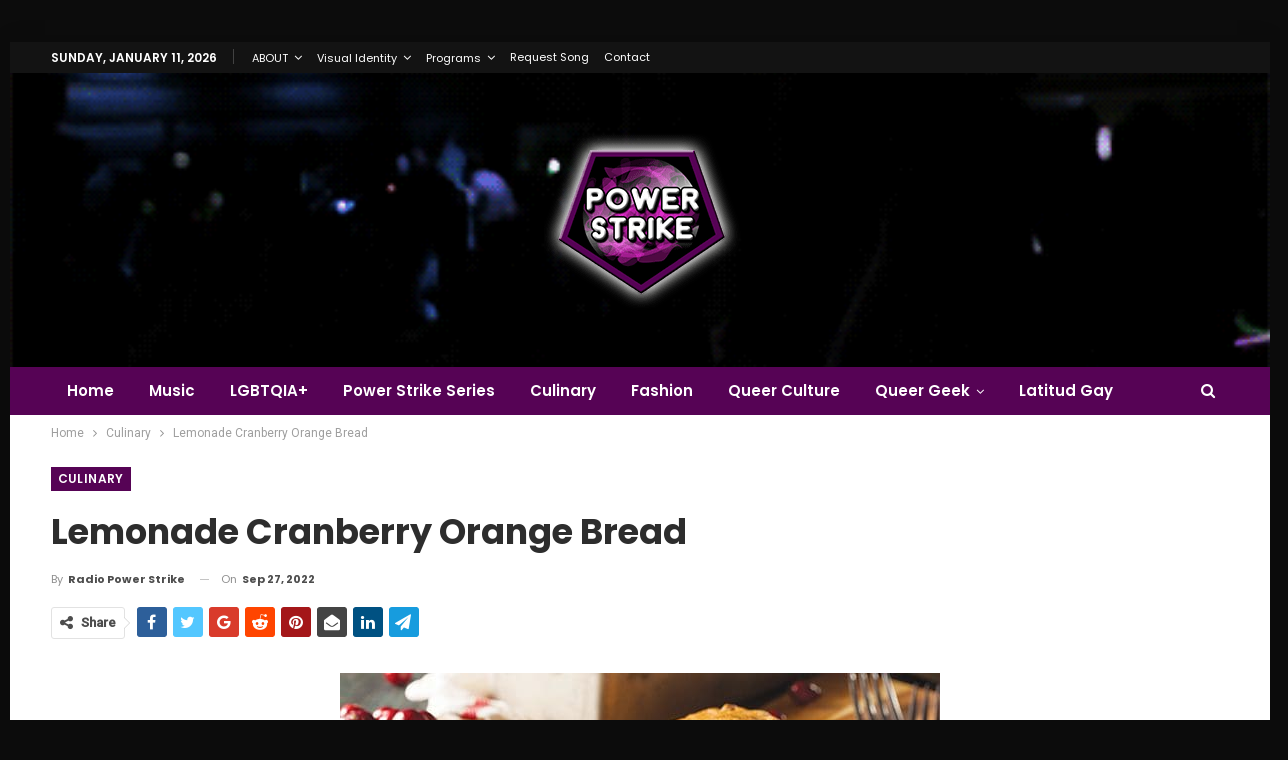

--- FILE ---
content_type: text/html; charset=utf-8
request_url: https://www.google.com/recaptcha/api2/aframe
body_size: 136
content:
<!DOCTYPE HTML><html><head><meta http-equiv="content-type" content="text/html; charset=UTF-8"></head><body><script nonce="9uGog_J4IaqKfRz8W38ocQ">/** Anti-fraud and anti-abuse applications only. See google.com/recaptcha */ try{var clients={'sodar':'https://pagead2.googlesyndication.com/pagead/sodar?'};window.addEventListener("message",function(a){try{if(a.source===window.parent){var b=JSON.parse(a.data);var c=clients[b['id']];if(c){var d=document.createElement('img');d.src=c+b['params']+'&rc='+(localStorage.getItem("rc::a")?sessionStorage.getItem("rc::b"):"");window.document.body.appendChild(d);sessionStorage.setItem("rc::e",parseInt(sessionStorage.getItem("rc::e")||0)+1);localStorage.setItem("rc::h",'1768725447864');}}}catch(b){}});window.parent.postMessage("_grecaptcha_ready", "*");}catch(b){}</script></body></html>

--- FILE ---
content_type: application/javascript; charset=utf-8
request_url: https://fundingchoicesmessages.google.com/f/AGSKWxUzDDEwM1J2YislStQuX5osT_2u7EW-dfMDmsTB2rYXobdiz4FeX8bbQiL6XoXoNX0soTzkplQHLOlbD1AJxNtGG-apTjtYk6IB-DTHpsbKk0d7q-APBFUtM0L5uYO_oZLVKglfsi0NGNYkrnRL4RWuGBv1-xqiq80d4EhHjy6epRw-50xOyDt5iw==/__ad_images//adservice./side-ad-/ad/login-/dfp/jquery.
body_size: -1290
content:
window['492b3401-48d4-42f7-9eab-16e9bd7648eb'] = true;